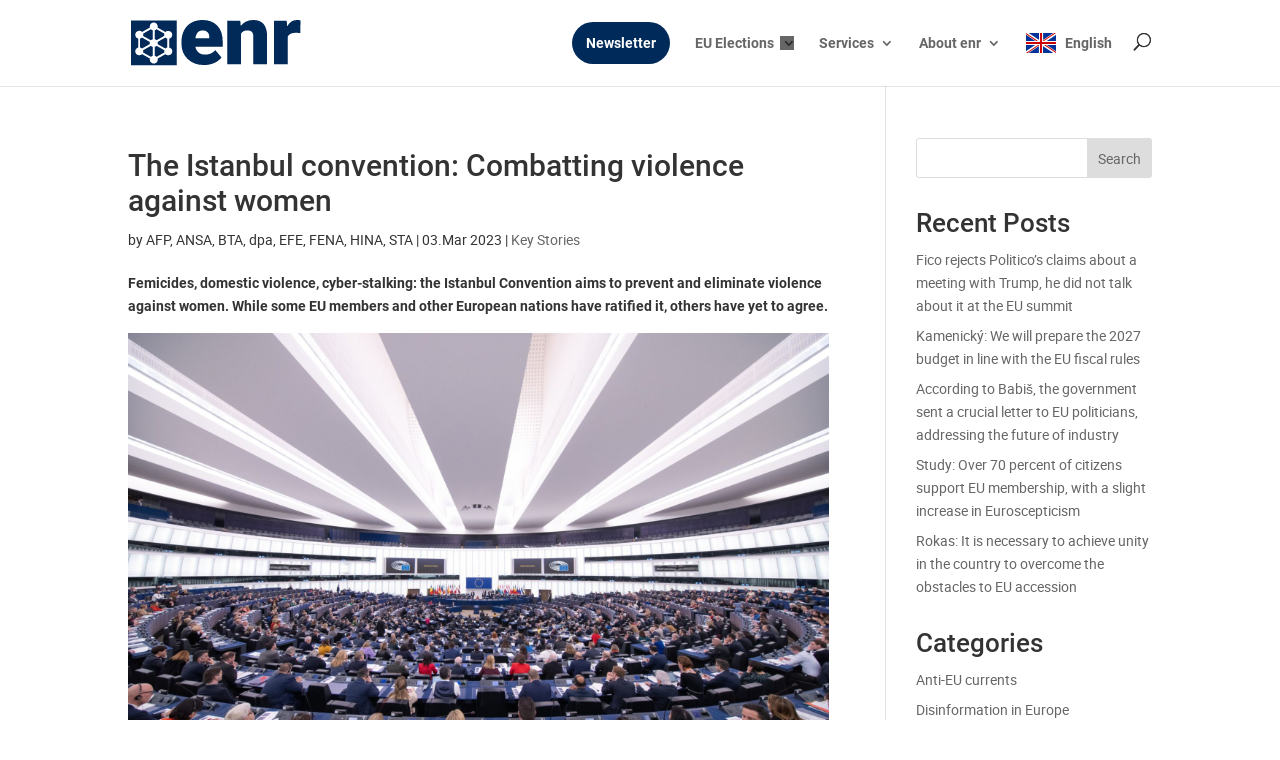

--- FILE ---
content_type: image/svg+xml
request_url: https://europeannewsroom.com/wp-content/themes/enr/assets/img/ai.svg
body_size: 1599
content:
<?xml version="1.0" encoding="utf-8"?>
<!-- Generator: Adobe Illustrator 27.9.0, SVG Export Plug-In . SVG Version: 6.00 Build 0)  -->
<svg version="1.1" id="Ebene_1" xmlns="http://www.w3.org/2000/svg" xmlns:xlink="http://www.w3.org/1999/xlink" x="0px" y="0px"
	 viewBox="0 0 24 24" style="enable-background:new 0 0 24 24;" xml:space="preserve">
<style type="text/css">
	.st0{clip-path:url(#SVGID_00000167398383737274174410000010886665077129309606_);}
	.st1{fill:#022A59;}
</style>
<g>
	<defs>
		<rect id="SVGID_1_" width="24" height="24"/>
	</defs>
	<clipPath id="SVGID_00000169526228184200071750000009732548524847000711_">
		<use xlink:href="#SVGID_1_"  style="overflow:visible;"/>
	</clipPath>
	<g style="clip-path:url(#SVGID_00000169526228184200071750000009732548524847000711_);">
		<path class="st1" d="M7.7,15v0.1c0,0.3,0.1,0.6,0.3,0.8c0.2,0.2,0.6,0.3,1,0.3s0.8-0.1,1.1-0.3c0.3-0.2,0.6-0.4,0.8-0.7v-1.7h-1
			C8.5,13.6,7.7,14.1,7.7,15z"/>
		<path class="st1" d="M21.1,0H2.9C1.3,0,0,1.3,0,2.9v18.2C0,22.7,1.3,24,2.9,24h18.2c1.6,0,2.9-1.3,2.9-2.9V2.9
			C24,1.3,22.7,0,21.1,0z M14,18.2h-2.7c-0.1-0.2-0.2-0.5-0.3-0.9c-0.7,0.7-1.5,1.1-2.5,1.1c-1,0-1.8-0.3-2.4-0.9
			c-0.7-0.6-1-1.3-1-2.2c0-1.1,0.4-1.9,1.2-2.5C7,12.3,8.2,12,9.6,12h1.2v-0.6c0-0.5-0.1-0.9-0.4-1.1c-0.2-0.3-0.6-0.4-1.2-0.4
			c-0.5,0-0.8,0.1-1.1,0.3c-0.2,0.2-0.4,0.5-0.4,0.9H5.2c0-0.6,0.2-1.2,0.5-1.6c0.4-0.5,0.9-0.9,1.5-1.2s1.4-0.4,2.2-0.4
			c1.2,0,2.3,0.3,3,1c0.7,0.6,1.1,1.5,1.1,2.6v4.4C13.6,16.9,13.7,17.6,14,18.2L14,18.2z M18.5,18.2h-2.7V8.1h2.7V18.2z M18.2,6.5
			c-0.3,0.2-0.6,0.4-1.1,0.4S16.3,6.7,16,6.5c-0.3-0.2-0.4-0.6-0.4-1c0-0.4,0.1-0.7,0.4-1c0.2-0.3,0.6-0.4,1.1-0.4
			c0.5,0,0.8,0.1,1.1,0.4c0.3,0.2,0.4,0.6,0.4,1C18.7,5.9,18.5,6.2,18.2,6.5z"/>
	</g>
</g>
</svg>
